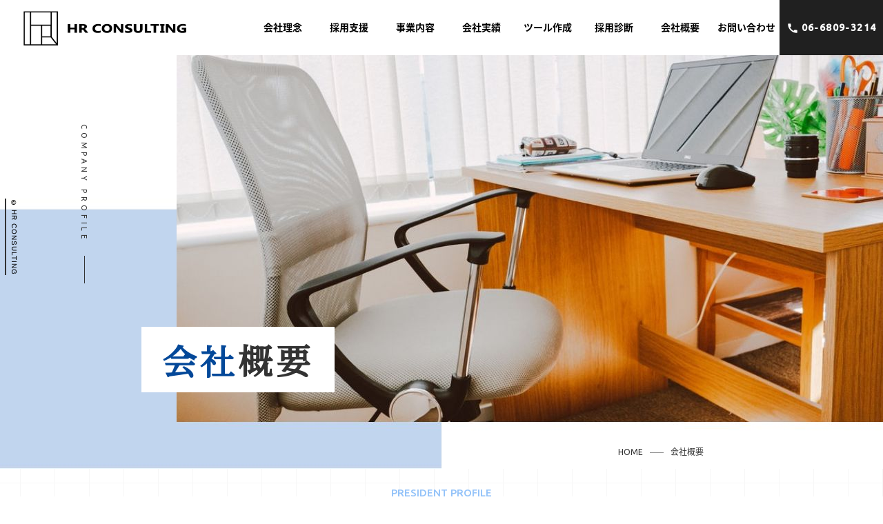

--- FILE ---
content_type: text/html
request_url: https://hrconsulting.jp/company/
body_size: 3866
content:
<!DOCTYPE html>
<html lang="ja"><!-- InstanceBegin template="/Templates/base.dwt" codeOutsideHTMLIsLocked="false" -->
<head>
<meta charset="UTF-8">
<!-- InstanceBeginEditable name="doctitle" -->
<title>会社概要｜株式会社HRコンサルティング OFFICIAL WEBSITE</title>
<!-- InstanceEndEditable -->
<meta name="description" content="新卒採用・中途採用などにおける採用支援。求人広告掲載から採用面接代行、アウトソーシング、採用サイト・ツール制作など、採用ノウハウを蓄積する採用コンサルティングを実施。HRコンサルティング">
<meta name="keywords" content="新卒,新卒採用支援サービス,新卒支援,新卒採用アウトソーシング,新卒採用コンサルティング,新卒業務委託,新卒実務代行,新卒採用活動,shinsotsu,田中克典,">
<meta name="viewport" content="width=device-width, initial-scale=1.0, maximum-scale=1.0">
<meta name="format-detection" content="telephone=no">
<meta name="theme-color" content="#FFF">
<link href="https://fonts.googleapis.com/earlyaccess/notosansjapanese.css" rel="stylesheet" >
<link href="https://fonts.googleapis.com/css?family=Ubuntu:400,500" rel="stylesheet">
<link href="https://fonts.googleapis.com/icon?family=Material+Icons" rel="stylesheet">
<link href="../css/reset.css" rel="stylesheet" type="text/css" media="all">
<link href="../css/layout.css" rel="stylesheet" type="text/css" media="all">
<!--[if lt IE 9]>
	<script src="http://html5shiv.googlecode.com/svn/trunk/html5.js"></script>
<![endif]-->
<script src="../js/jquery.min.js"></script>
<!-- InstanceBeginEditable name="head" -->
<link href="../css/under.css" rel="stylesheet" type="text/css" media="all">
<!-- InstanceEndEditable -->
<script src="../js/core.js"></script>
</head>
<body>
<header id="main-header">
  <h1><a href="../"><img src="../img/logo.png" alt="HRコンサルティング hr consulting"></a></h1>
  <a href="tel:06-6809-3214" id="contact-icon"><i class="material-icons">call</i>06-6809-3214</a>
  <nav  id="global-navi">
    <ul>
      <li><a href="../philosophy/">会社理念</a></li>
      <li><a href="../support/">採用支援</a></li>
      <li><a href="../business/">事業内容</a></li>
		<li><a href="../works/">会社実績</a></li>
      <li><a href="../tool/">ツール作成</a></li>
      <li><a href="../diagnose/">採用診断</a></li>
		<li><a href="../company/">会社概要</a></li>
      <li><a href="../contact">お問い合わせ</a></li>
    </ul>
  </nav>
  <div id="menu"><span></span></div>
  <div id="obfuscator"></div>
</header>
<!-- InstanceBeginEditable name="main" -->
<main id="company" class="under">
  <div class="page-title">
    <h1><span class="en">COMPANY PROFILE</span><span class="mincho jp"><i>会社</i>概要</span></h1>
    <ul>
      <li><a href="../" alt="HOME">HOME</a></li>
      <li>会社概要</li>
    </ul>
  </div>
  <section class="viewport-l section-spacing">
    <h2 class="standard-h2"><span>PRESIDENT PROFILE</span>プロフィール</h2>
    <div class="profile">
      <figure><span>株式会社HRコンサルティング<br>
        代表取締役<br>
        <i>田中 克典</i> KATSUNORI TANAKA</span><img src="../img/philosophy/hrc-ceo.png" alt="株式会社HRコンサルティング 代表取締役 田中 克典"></figure>
      <figcaption>
        <ul>
          <li>1964年10月4日 兵庫県生まれ</li>
          <li>1987年4月　アパレル会社入社</li>
          <li>1989年4月　株式会社リクルート中途入社</li>
          <li>株式会社関西リクルート企画、株式会社リクルートHRマーケティング関西で勤務</li>
        </ul>
        <p>リクルートにて、「リクナビ」「リクナビNEXT」を中心に営業＆営業マネージャーとして、約18年間、関西の中堅中小・ベンチャー企業を中心に採用支援及び採用戦略コンサルティングを数多く手掛ける。また営業グループマネージャーとして若手社員・新入社員の育成も務める。2006・2007年は関西のリクナビのプロジェクトマネージャーとしてリクナビライブやリクナビの商品企画も兼務。2007年6月　株式会社HRコンサルティング設立、採用コンサルタント・学生就職支援事業を立ち上げ活動開始。
          2014年8月から就活生のためにドリンク、お菓子も無料の就活CAFEの運営を梅田でオープン。他大学の学生との情報交換や出会いの場として多くの学生が集まっている。</p>
      </figcaption>
    </div>
  </section>
  <section class="company-pf section-spacing">
    <h2 class="standard-h2"><span>COMPANY PROFILE</span>会社概要</h2>
    <div>
      <dl>
        <dt>社名</dt>
        <dd>株式会社HRコンサルティング</dd>
        <dt>設立</dt>
        <dd>2007年6月1日</dd>
        <dt>所在地</dt>
        <dd>〒530-0028
          大阪市北区万歳町4番12号 浪速ビル東館606B</dd>
        <dt>電話</dt>
        <dd>06-6809-3214</dd>
        <dt>代表者</dt>
        <dd>代表取締役 田中克典</dd>
        <dt>取引銀行</dt>
        <dd>三井住友銀行 梅田支店</dd>
        <dt>従業員</dt>
        <dd>10名（契約パートナー含む）</dd>
        <dt>E-MAIL</dt>
        <dd><a href="mailto:info@hrconsulting.jp">info@hrconsulting.jp</a></dd>
        <dt>事業内容</dt>
        <dd>
          <h5>採用コンサルティング事業</h5>
          <p>・就活メディア及びオプション・合同説明会の選定<br>
          ・上位校向けイベント企画・運営・販売<br>
          ・採用PRツールの企画・制作</p>
          <ul>
			  <li>→採用サイト（PC・モバイル）、WEBマガジン、採用パンフレット、DM、ポスター</li><li>→ムービー、説明会スライド、インターネット動画</li>
          </ul>
          <h5>各社人事部代行サービス</h5>
          <ul>
            <li>→採用アウトソーシング</li>
            <li>→説明会、選考会の運営代行</li>
            <li>→就職サイトの応募者管理代行</li>
          </ul>
          <h5>就職活動支援事業</h5>
          <ul>
<!--           <li>→スイッチオンサイトの企画・運営（<a href="http://www.switch-on.in/" target="_blank">http://www.switch-on.in/</a>）</li>
-->
            <li>→就活塾（無料）及び毎週企業様をお招きしての学生を交えた業界勉強会の運営</li>
            <li>→新卒学生の視点での各社の採用ツール分析サービス</li>
            <li>→就活生ならドリンク・お菓子無料『就活CAFE』の運営（<a href="http://shukatsucafe.com" target="_blank">http://shukatsucafe.com</a>）</li>
			<li>→初めての転職をサポートする『転職CAFE』の運営</li>
          </ul>
          <h5>人材紹介事業</h5>
          <ul>
            <li>→新卒紹介事業</li>
            <li>→中途紹介事業</li>
          </ul>
          <h5>各種研修及び人事制度設計事業</h5>
        </dd>
      </dl>
    </div>
	    <a href="../contact/" class="normal-btn">お問い合わせ<i class="material-icons">keyboard_arrow_right</i></a>
  </section>
  
</main>
<!-- InstanceEndEditable -->
<footer id="main-footer">
<h2 class="footer-h2">企業と人の未来を、より高く飛躍させることを目指します。</h2>
<ul id="footer-link">
  <li><a href="../diagnose/">
    <div>
      <p><span>DIAGNOSE</span>現役の大学生が<br>
        御社の採用ツールをまるごと診断!</p>
    </div></a>
  </li>
  <li><a href="../support/">
    <div>
      <p><span>RECRUITING SUPPORT</span>数千社採用支援ノウハウを基に<br>
        最適な採用方法をご提案</p>
    </div></a>
  </li>
</ul>
  <div class="viewport-m">
    <div class="block left">
      <p>SITEMAP</p>
      <ul id="sitemap">
      <li><a href="../philosophy/">会社理念</a></li>
      <li><a href="../support/">採用支援</a></li>
      <li><a href="../business/">事業内容</a></li>
		<li><a href="../works/">会社実績</a></li>
      <li><a href="../tool/">ツール作成</a></li>
      <li><a href="../diagnose/">採用診断</a></li>
		<li><a href="../company/">会社概要</a></li>
      <li><a href="../contact">お問い合わせ</a></li>
        <li><a href="../news">新着情報</a></li>
<!--        <li><a href="../privacy">プライバシーポリシー</a></li>
-->
      </ul>
    </div>
    <div class="block right">
      <p>OTHER LINKS</p>
      <dl>
        <dt><a href="https://shukatsucafe.com/" target="_blank"><img src="../img/logo-cafe.png" alt="就活cafe"></a></dt>
        <dd>「理想の働き方」への道筋がわかる就活コミュニティー</dd>
      </dl>
<!--      <dl>
        <dt><a href="http://www.switch-on.in/" target="_blank"><img src="../img/logo-switchon.png" alt="スイッチon"></a></dt>
        <dd>大学生の皆さんの就職活動での新しい出会いをサポート</dd>
      </dl>
-->
      <a href="../contact">メールのお問い合わせはこちら<i><img src="../img/ico-right-white.png" alt="icon right"></i> </a> <a href="tel:06-6809-3214"><i class="material-icons">call</i>06-6809-3214</a> </div>
    <address>
    株式会社HRコンサルティング<br>
    大阪市北区万歳町4番12号 浪速ビル東館606B
    </address>
  </div>
  <div class="copyright"><span>© HR CONSULTING</span></div>
  <p id="copyright">Copyright © 2019 HR Consulting Co., Ltd All rights reserved.</p>
</footer>
</body>
<!-- InstanceEnd --></html>


--- FILE ---
content_type: text/css
request_url: https://hrconsulting.jp/css/reset.css
body_size: 2489
content:
/*
	HTML5 Reset :: style.css
	----------------------------------------------------------
	We have learned much from/been inspired by/taken code where offered from:
	
	Eric Meyer					:: http://ericmeyer.com
	HTML5 Doctor				:: http://html5doctor.com
	and the HTML5 Boilerplate	:: http://html5boilerplate.com
	
-------------------------------------------------------------------------------*/

/* Let's default this puppy out
-------------------------------------------------------------------------------*/

html, body, body div, span, object, iframe, h1, h2, h3, h4, h5, h6, p, blockquote, pre, abbr, address, cite, code, del, dfn, em, img, ins, kbd, q, samp, small, strong, sub, sup, var, b, i, dl, dt, dd, ol, ul, li, fieldset, form, label, legend, table, caption, tbody, tfoot, thead, tr, th, td, article, aside, figure, footer, header, hgroup, menu, nav, section, time, mark, audio, video {
	margin: 0;
	padding: 0;
	border: 0;
	outline: 0;
	font-size: 100%;
	vertical-align: baseline;
	background: transparent;
	-webkit-text-size-adjust: none;
}
article, aside, figure, footer, header, hgroup, nav, section {
	display: block;
}
/* Responsive images and other embedded objects
   Note: keeping IMG here will cause problems if you're using foreground images as sprites.
   If this default setting for images is causing issues, you might want to replace it with a .responsive class instead. */
img, object, embed {
	max-width: 100%;
}
/* force a vertical scrollbar to prevent a jumpy page */
html {
	overflow-y: scroll;
}
/* we use a lot of ULs that aren't bulleted. 
	don't forget to restore the bullets within content. */
ul {
	list-style: none;
}
blockquote, q {
	quotes: none;
}
blockquote:before, blockquote:after, q:before, q:after {
	content: '';
	content: none;
}
a {
	margin: 0;
	padding: 0;
	font-size: 100%;
	vertical-align: baseline;
	background: transparent;
	text-decoration: none;
}
del {
	text-decoration: line-through;
}
abbr[title], dfn[title] {
	border-bottom: 1px dotted #000;
	cursor: help;
}
/* tables still need cellspacing="0" in the markup */
table {
	border-collapse: collapse;
	border-spacing: 0;
}
th {
	font-weight: bold;
	vertical-align: bottom;
}
td {
	font-weight: normal;
	vertical-align: top;
}
hr {
	display: block;
	height: 1px;
	border: 0;
	border-top: 1px solid #ccc;
	margin: 1em 0;
	padding: 0;
}
input, select {
	vertical-align: middle;
}
pre {
	white-space: pre; /* CSS2 */
	white-space: pre-wrap; /* CSS 2.1 */
	white-space: pre-line; /* CSS 3 (and 2.1 as well, actually) */
	word-wrap: break-word; /* IE */
}
input[type="radio"] {
	vertical-align: middle;
}
input[type="checkbox"] {
	vertical-align: bottom;
*vertical-align: baseline;
}
.ie6 input {
	vertical-align: text-bottom;
}
select, input, textarea {
	font: 99% sans-serif;
}
table {
	font-size: inherit;
	font: 100%;
}
/* Accessible focus treatment
	people.opera.com/patrickl/experiments/keyboard/test */
a:hover, a:active {
	outline: none;
}
small {
	font-size: 85%;
}
strong, th {
	font-weight: bold;
}
td, td img {
	vertical-align: top;
}
/* Make sure sup and sub don't screw with your line-heights
	gist.github.com/413930 */
sub, sup {
	font-size: 75%;
	line-height: 0;
	position: relative;
}
sup {
	top: -0.5em;
}
sub {
	bottom: -0.25em;
}
/* standardize any monospaced elements */
pre, code, kbd, samp {
	font-family: monospace, sans-serif;
}
/* hand cursor on clickable elements */
.clickable, label, input[type=button], input[type=submit], button {
	cursor: pointer;
}
/* Webkit browsers add a 2px margin outside the chrome of form elements */
button, input, select, textarea {
	margin: 0;
}
/* make buttons play nice in IE */
button {
	width: auto;
	overflow: visible;
}
button:focus{
	outline: none;
}
/* scale images in IE7 more attractively */
.ie7 img {
	-ms-interpolation-mode: bicubic;
}
/* prevent BG image flicker upon hover */
.ie6 html {
filter: expression(document.execCommand("BackgroundImageCache", false, true));
}
/* let's clear some floats */
.clearfix:before, .clearfix:after {
	content: "\0020";
	display: block;
	height: 0;
	overflow: hidden;
}
.clearfix:after {
	clear: both;
}
.clearfix {
	zoom: 1;
}
/* Ok, this is where the fun starts.
-------------------------------------------------------------------------------*/

/* new Linux- and Windows-friendly sans-serif font stack: http://mky.be/fontstack */
body {
	font: 13px Helmet, Freesans, sans-serif;
}
/* using local fonts? make sure to read up on Paul Irish's 
	Bulletproof @font-face syntax: http://mky.be/font-face/bulletproof/ */

/* we like off-black for text */
body, select, input, textarea {
	color: #333;
}
a {
	color: #03f;
}
a:hover {
	color: #69f;
}

/* Custom text-selection colors (remove any text shadows: twitter.com/miketaylr/status/12228805301) */
::-moz-selection {
background: #F4ECB5;
color: #fff;
text-shadow: none;
}
::selection {
	background: #F4ECB5;
	color: #fff;
	text-shadow: none;
}
/*	j.mp/webkit-tap-highlight-color */
a:link {
	-webkit-tap-highlight-color: #fcd700;
}
ins {
	background-color: #fcd700;
	color: #000;
	text-decoration: none;
}
mark {
	background-color: #fcd700;
	color: #000;
	font-style: italic;
	font-weight: bold;
}





/* Print styles!
-------------------------------------------------------------------------------*/
@media print {
}


/* Media queries!
-------------------------------------------------------------------------------*/

/* Consider this: www.cloudfour.com/css-media-query-for-mobile-is-fools-gold/ */
@media screen and (max-device-width: 480px) {
}
 @media all and (orientation: portrait) {
}
 @media all and (orientation: landscape) {
}
input, select {
	vertical-align: middle;
}
li {
	list-style: none;
}
img {
	vertical-align: middle;
}
article:after, aside:after, div:after, form:after, header:after, nav:after, section:after, ul:after, li:after {
	clear: both;
	content: ".";
	display: block;
	height: 0;
	visibility: hidden;
	font-size: 0;
}
/* IE6 */
* html article, * html aside, * html div, * html form, * html header, * html nav, * html section {
	height: 1%;
}
/* IE7 */
*+html article, *+html aside, *+html div, *+html form, *+html header, *+html nav, *+html section {
	min-height: 1% !important;
}


--- FILE ---
content_type: text/css
request_url: https://hrconsulting.jp/css/layout.css
body_size: 2690
content:
@charset "utf-8";
@import url('https://fonts.googleapis.com/css?family=Noto+Serif+JP');
body {
    font-family: 'Ubuntu', YakuHanJP, "Noto Sans Japanese", "Hiragino Sans", Meiryo, sans-serif;
    font-size: 16px;
    line-height: 1.8;
    background: #FFF;
}
.mincho {
    font-family: 'Noto Serif JP', serif;
}
main {
    display: block;
}
main, section {
    position: relative;
}
h1, h2, h3, h4, h5, h6 {
    line-height: 1.3;
}
a {
    color: inherit;
}
a:hover {
    color: inherit;
}
a:visited {
    color: inherit;
}
a:active {
    color: inherit;
}
img {
    height: auto;
}
i {
    vertical-align: middle;
    line-height: 1;
}
.left {
    float: left;
}
.right {
    float: right;
}
.center {
    text-align: center;
}
.caution {
    color: #D50000;
}
/*----- STANDARD -----*/
[class*="viewport"] {
    width: 100%;
    max-width: 1366px;
    padding: 0 2%;
    margin: 0 auto;
    box-sizing: border-box;
    position: relative;
}
.viewport-l {
    max-width: 1366px;
}
.viewport-m {
    max-width: 1024px;
}
.viewport-s {
    max-width: 768px;
}
.standard-h2 {
    font-size: 50px;
    font-weight: normal;
}
.standard-h2 span {
    font-size: 24px;
    font-weight: 500;
    display: block;
    color: #034899;
}
.standard-btn {
    font-weight: bold;
    width: 150px;
    height: 50px;
    line-height: 50px;
    border-bottom: 2px solid #000;
    display: inline-block;
    padding: 0 8px;
    background: rgba(255, 255, 255, .7);
}
.standard-btn i {
    float: right;
    line-height: inherit;
}
.section-spacing {
    padding-top: 100px;
    padding-bottom: 100px;
}
.grid {
    background: url(../img/bg-gird.png) repeat right top;
    background-size: 50px 50px;
}
/*------HEADER------*/
#main-header {
    width: 100%;
    height: 80px;
    line-height: 80px;
    background: #FFF;
    box-sizing: border-box;
    position: absolute;
    left: 0;
    top: 0;
    z-index: 10;
}
#main-header h1 {
    float: left;
    margin-left: 2%;
    line-height: inherit;
    max-width: 250px;
}
#main-header #contact-icon {
    background: #202020;
    float: right;
    color: #FFF;
    width: 150px;
    text-align: center;
    font-size: 14px;
    font-weight: bold;
    letter-spacing: .1em;
}
#main-header #contact-icon i {
    font-size: 18px;
    margin-right: 4px;
}
#menu {
    height: 50px;
    float: right;
    cursor: pointer;
    position: relative;
    z-index: 10;
    display: none;
}
#menu span {
    height: 2px;
    width: 26px;
    background: #333;
    display: block;
    margin: 0 auto;
    position: relative;
    top: 50%;
    -webkit-transform: translateY(-50%);
    transform: translateY(-50%);
    -webkit-transition: all .5s;
    transition: all .5s;
}
#menu span:before, #menu span:after {
    content: '';
    height: 2px;
    width: 26px;
    background: #333;
    display: block;
    position: absolute;
    -webkit-transition: all .5s;
    transition: all .5s;
}
#menu span:before {
    top: -8px;
}
#menu span:after {
    top: 8px;
}
#menu.active span {
    background: transparent;
}
#menu.active span:before {
    -webkit-transform: rotate(45deg);
    transform: rotate(45deg);
    top: 0;
}
#menu.active span:after {
    -webkit-transform: rotate(-45deg);
    transform: rotate(-45deg);
    top: 0;
}
#obfuscator {
    background-color: rgba(255,255,255,.7);
    position: fixed;
    top: 0;
    left: 0;
    height: 100%;
    width: 100%;
    z-index: 9;
    visibility: hidden;
    -webkit-transition-property: background-color;
    transition-property: background-color;
    -webkit-transition-duration: .2s;
    transition-duration: .2s;
    -webkit-transition-timing-function: cubic-bezier(.4, 0, .2, 1);
    transition-timing-function: cubic-bezier(.4, 0, .2, 1);
    cursor: pointer;
}
#global-navi.is-visible~#obfuscator {
    visibility: visible;
}
#global-navi {
    float: right;
    font-size: 14px;
    font-weight: bold;
    color: #000;
    text-align: center;
}
#global-navi ul {
    display: flex;
    width: calc(100vw - 40vw);
}
#global-navi li {
    width: 12.5%;
}
#global-navi li+li {
}
#global-navi a {
    display: block;
}
/*----- FOOTER -----*/

#main-footer {
    background: #202020;
    color: rgba(255, 255, 255, .3);
    position: relative;
    font-size: 12px;
}
#main-footer>div {
    padding: 0;
}
#main-footer .block p {
    color: #FFF;
    font-weight: 500;
    margin-bottom: 4px;
    font-size: 14px;
}
#main-footer #sitemap {
    column-count: 3;
    margin-left: 1em;
}
#main-footer #sitemap li {
    -webkit-transition: all .3s;
    transition: all .3s;
}
#main-footer #sitemap li:hover {
    color: #FFF;
}
#main-footer #sitemap li a {
    display: block;
}
#main-footer #sitemap li a:before {
    content: '';
    display: inline-block;
    width: 6px;
    height: 1px;
    background: #FFF;
    margin-right: 8px;
    vertical-align: middle;
    opacity: .3;
}
#main-footer #sitemap li+li {
    margin-top: 8px;
}
#main-footer dl {
    display: flex;
    margin-bottom: 24px;
}
#main-footer dt {
    width: 118px;
}
#main-footer dd {
    padding-left: 20px;
    margin-left: 20px;
    border-left: 1px solid rgba(255, 255, 255, .3);
    width: 200px;
}
#main-footer dl+a {
    display: block;
    height: 50px;
    line-height: 50px;
    border: 1px solid rgba(255, 255, 255, .3);
    padding: 0 8px;
    box-sizing: border-box;
    margin: 8px auto;
    font-size: 14px;
    color: #FFF;
    letter-spacing: .1em;
    text-align: center;
    max-width: 300px;
}
#main-footer dl+a i {
    float: right;
    line-height: inherit;
    width: 14px;
}
#main-footer a+a {
    text-align: center;
    display: block;
    color: #FFF;
    font-size: 32px;
    line-height: 1;
}
#main-footer a+a i {
    font-size: 32px;
    margin-right: 8px;
}
#main-footer address {
    position: absolute;
    left: 2%;
    bottom: 0;
}
.copyright {
	font-family: "Roboto Condensed", sans-serif;
	font-size: 10px;
	-webkit-writing-mode: vertical-rl;
	-ms-writing-mode: tb-rl;
	writing-mode: vertical-rl;
	position: fixed;
	left: 1%;
	top: 40%;
	z-index: 100;
	letter-spacing: 1px;
	color: #000;
}
.copyright span::before {
	content: "";
	position: absolute;
	left: -8px;
	width: 2px;
	height: 100%;
	background: #333;
}
.copyright span {
	position: relative;
}
#copyright {
    text-align: center;
    margin: 32px auto 0;
    padding-top: 22px;
    border-top: 1px solid;
    max-width: 1024px;
}
#footer-link {
    display: flex;
    width: 100%;
    background: #FFF;
    margin-bottom: 30px;
    color: #222;
}
#footer-link li {
    position: relative;
    width: 50%;
}
#footer-link li a {
    width: 100%;
    display: block;
    transition: all .5s;
    border-bottom: 50px solid #C1D6EE;
    box-sizing: border-box;
    padding: 25% 3% 0;
    background-size: cover !important;
}
#footer-link li a:hover{
    border-bottom: 50px solid #034899;
    
}
#footer-link li:first-child a {
    background: url(../img/footer-link1.png) no-repeat center center;
}
#footer-link li:nth-child(2) a {
    background: url(../img/footer-link2.png) no-repeat center bottom;
    background-size: 100%;
}
#footer-link li div {
    background: rgba(255,255,255,.8) url(../img/ico-next.png) 96% center no-repeat;
    display: flex;
    flex-direction: row-reverse;
    padding: 20px 60px 20px 2%;
    transition: 1s;
    background-size: 26px auto;
    max-width: 500px;
    min-width: 260px;
    width: 100%;
    margin: 0 auto;
    box-sizing: border-box;
}
#footer-link li div p {
    text-align: right;
    font-weight: bold;
    font-size: 18px;
    line-height: 1.5;
}
#footer-link li div p span {
    color: #1764BF;
    font-weight: bold;
    letter-spacing: 2px;
    display: block;
    padding-bottom: 10px;
}
.footer-h2 {
    font-family: 'Noto Serif JP', serif;
    font-size: 35px;
    font-weight: normal;
    letter-spacing: .1em;
    text-align: center;
    padding: 50px;
    line-height: 1.5;
    background: #FFF;
    color: #222;
}

@media only screen and (max-width: 1420px) {
#footer-link li:nth-child(2) a {
    background: url(../img/footer-link2.png) no-repeat center bottom;
    background-size: cover;
}
}

@media only screen and (max-width: 1366px) {
body {
    font-size: 12px;
    line-height: 1.5;
}
.section-spacing {
    padding-top: 50px;
    padding-bottom: 50px;
}
}

@media only screen and (max-width: 1200px) {
#main-header {
    height: 60px;
    line-height: 60px;
}
#main-header h1 {
    max-width: 200px;
}
#menu {
    display: block;
    margin-right: 2%;
    height: 60px;
}
#global-navi {
    min-width: initial;
    width: 240px;
    height: 100%;
    max-height: 100%;
    position: fixed;
    top: 0;
    left: 0;
    box-shadow: 0 2px 2px 0 rgba(0,0,0,.14), 0 3px 1px -2px rgba(0,0,0,.2), 0 1px 5px 0 rgba(0,0,0,.12);
    box-sizing: border-box;
    background: #FFF;
    -webkit-transform: translateX(-250px);
    transform: translateX(-250px);
    -webkit-transition-duration: .2s;
    transition-duration: .2s;
    -webkit-transition-timing-function: cubic-bezier(.4, 0, .2, 1);
    transition-timing-function: cubic-bezier(.4, 0, .2, 1);
    -webkit-transition-property: -webkit-transform;
    transition-property: transform;
    overflow: hidden;
    overflow-y: auto;
    z-index: 10;
}
#global-navi.is-visible {
    -webkit-transform: translateX(0);
    transform: translateX(0);
}
#main-header #contact-icon {
    display: none;
}
#global-navi li {
    width: 100%;
    box-sizing: border-box;
    line-height: 60px;
}
#global-navi li a {
    padding: 0 2%;
}
#global-navi li:nth-child(even) {
    background: #fafafa;
}
#global-navi ul {
    display: block;
    width: auto;
}
}

@media only screen and (max-width: 1024px) {
    .copyright{
        display: none;
    }
.section-spacing {
    padding-top: 32px;
    padding-bottom: 32px;
}
#footer-link {
    flex-wrap: wrap;
}
#footer-link li {
    width: 100%;
    padding: 0 8px 8px;
}
#footer-link li div {
}
#footer-link li a {
    padding: 10% 2%;
    border-bottom: none;
}
#footer-link li div p {
    font-size: 16px;
}
.footer-h2 {
    font-size: 20px;
    padding: 8% 2%;
}
#main-footer #sitemap {
    display: flex;
    flex-wrap: wrap;
    width: 80%;
    margin: 0 auto 20px;
    align-items: baseline;
}
#main-footer #sitemap li {
    width: 50%;
}
#main-footer .left, #main-footer .right {
    float: none;
}
#main-footer dl {
    width: 90%;
    margin: 20px auto;
}
#main-footer .block p {
    margin: 10px;
    text-align: center;
    font-size: 18px;
}
#main-footer address {
    position: inherit;
    margin: 20px auto;
    text-align: center;
    left: 0;
}
}


--- FILE ---
content_type: text/css
request_url: https://hrconsulting.jp/css/under.css
body_size: 3971
content:
@charset "utf-8";
p {
    color: #505050;
}
body {
    background: url(../img/bg-gird.png) repeat right top;
    background-size: 50px 50px;
}
.page-title {
    height: 680px;
    position: relative;
    background: url(../img/tool/tool-title.jpg) no-repeat center center;
}
#philo .page-title {
    background: url(../img/philosophy/philo-title.jpg) no-repeat center center;
    background-size: cover;
}
#business .page-title {
    background: url(../img/business/business-title.jpg) no-repeat center center;
    background-size: cover;
}
#support .page-title {
    background: url(../img/support/support-title.jpg) no-repeat center center;
    background-size: cover;
}
#tool .page-title {
    background: url(../img/tool/tool-title.jpg) no-repeat center center;
    background-size: cover;
}
#company .page-title {
    background: url(../img/company/company-title.jpg) no-repeat center center;
    background-size: cover;
}
#diagnose .page-title {
    background: url(../img/diagnose/diagnose-title.jpg) no-repeat center center;
    background-size: cover;
}
.works .page-title {
    background: url(../img/works/works-title.png) no-repeat center center !important;
}
.page-title h1 {
    position: absolute;
    top: 180px;
    left: 16%;
}
.page-title h1 span.jp {
    background: #fff;
    font-size: 50px;
    font-weight: bold;
    display: flex;
    align-items: center;
    padding: 15px 30px;
    letter-spacing: 5px;
}
.page-title h1 span.jp i {
    color: #034899;
    font-style: normal;
}
.page-title h1 span.en {
    text-transform: uppercase;
    font-size: 11px;
    -webkit-writing-mode: vertical-rl;
    -ms-writing-mode: tb-rl;
    writing-mode: vertical-rl;
    display: inline-block;
    margin-bottom: 120px;
    margin-left: 55px;
    position: relative;
    letter-spacing: 0.3rem;
    font-weight: normal;
}
.page-title h1 span.en::before {
    content: "";
    position: absolute;
    left: 50%;
    bottom: -60px;
    width: 1px;
    height: 40px;
    background: #333;
}
.page-title ul {
    position: absolute;
    bottom: 15px;
    display: flex;
    left: 70%;
}
.page-title ul li {
    display: flex;
    align-items: center;
}
.page-title ul li+li:before {
    content: '';
    width: 20px;
    height: 1px;
    display: block;
    background: #929292;
    margin: 0 10px;
}
.page-intro {
    text-align: center;
}
.page-intro h3 {
    font-size: 35px;
    font-weight: normal;
    letter-spacing: 10px;
}
.page-intro p {
    padding: 30px 0;
    line-height: 35px;
    letter-spacing: -.2px;
}
.under .standard-h2 {
    background-image: url(../img/h2-l.png), url(../img/h2-r.png);
    background-repeat: no-repeat, no-repeat;
    background-position: left top, right bottom;
    position: relative;
    text-align: center;
    display: block;
    padding: 5px 50px;
    font-size: 30px;
    font-weight: bold;
    margin: 0 auto 50px;
    width: 50%;
    max-width: 300px;
    box-sizing: border-box;
}
.under .standard-h2 span {
    position: absolute;
    font-size: 15px;
    color: #92C2F9;
    top: -25px;
    left: 0;
    right: 0;
}
.greeting {
    display: flex;
}
.greeting figure {
    position: relative;
    width: 45%;
    margin: 0 5% 0 6px;
}
.greeting figure span {
    position: absolute;
    padding: 15px;
    background: rgba(255,255,255,.8);
    bottom: 0;
    font-size: 13px;
    line-height: 25px;
}
.greeting figure span i {
    font-style: normal;
    font-weight: bold;
    font-size: 16px;
    padding-right: 5px;
}
.greeting figcaption {
    width: 50%;
    box-sizing: border-box;
    padding: 15px 10px;
}
.greeting figcaption h3 {
    padding-bottom: 20px;
    letter-spacing: 2px;
}
.greeting figcaption h3 span {
    border-bottom: 1px solid #000;
    margin-bottom: 15px;
    display: inline-block;
    font-size: 18px;
}
.pl-mission ul {
    display: flex;
    flex-wrap: wrap-reverse;
}
.pl-mission ul li {
    width: 50%;
    box-sizing: border-box;
}
.pl-mission ul li img {
    visibility: hidden;
}
.pl-mission ul li {
    position: relative;
}
.pl-mission ul li:first-child:after {
    content: '';
    width: 60px;
    height: 2px;
    background: #939393;
    position: absolute;
    display: block;
    visibility: visible;
}
.pl-mission-1 li:first-child:after, .pl-mission-3 li:first-child:after {
    top: 95px;
    right: -25px;
}
.pl-mission-2 li:first-child:after {
    top: 95px;
    left: -25px;
}
.pl-mission ul li:nth-child(2) {
    padding: 2% 5% 0;
}
.pl-mission ul li h3 {
    display: flex;
    font-size: 25px;
    align-items: center;
}
.pl-mission ul li h3 span {
    color: #C1D6EE;
    font-family: 'Noto Serif JP', serif;
    font-size: 120px;
    position: relative;
    top: -5px;
    font-weight: normal;
    padding-right: 30px;
}
.pl-mission ul li p {
    padding-top: 10px;
}
.pl-mission-1 li:first-child {
    background: url(../img/philosophy/m1.png) no-repeat;
    background-size: cover;
}
.pl-mission-2 li:first-child {
    background: url(../img/philosophy/m2.png) no-repeat;
    background-size: cover;
}
.pl-mission-2 {
    flex-direction: row-reverse;
}
.pl-mission-3 li:first-child {
    background: url(../img/philosophy/m3.png) no-repeat;
    background-size: cover;
}
#support .standard-h2, #tool .standard-h2 {
    max-width: 350px;
}
#business .standard-h2, #diagnose .standard-h2 {
    max-width: 500px;
}
.process {
    max-width: 1076px;
    margin: 0 auto 100px;
}
.works .process {
    margin-bottom: 0;
}
.process li {
    display: flex;
}
.process li+li {
    padding-top: 50px;
}
.process li .num {
    width: 12%;
    text-align: center;
}
.process li .num span {
    font-family: 'Noto Serif JP', serif;
    font-size: 80px;
    margin-bottom: 10px;
    display: inline-block;
    line-height: 80px;
}
.process li .num span:after {
    content: '';
    width: 80px;
    height: 1px;
    display: block;
    background: #333;
    margin: 10px auto 0;
}
.process li .num h3 {
    letter-spacing: 2px;
}
.process li .num h3:after {
    content: '';
    width: 6px;
    height: 105px;
    display: block;
    background: #C1D6EE;
    margin: 10px auto 0;
}
.process li .text h4 {
    font-size: 20px;
    padding-bottom: 20px;
}
.process li .text {
    width: 40%;
    padding: 30px 50px 0;
}
.process li figure {
    width: 40%;
    max-width: 440px;
}
#business .consulting {
    background: url(../img/business/bg1.png) no-repeat center center fixed;
    margin-bottom: 100px;
}
#business .consulting div {
    display: flex;
    background: #fff;
    padding: 30px;
    width: 60%;
    margin: 0 auto;
    box-shadow: 0 0 6px #cecece;
    position: relative;
    top: 50px;
    flex-wrap: wrap
}
#business .consulting div ul {
    padding: 20px;
    width: 60%;
    box-sizing: border-box;
}
#business .consulting div figure {
    width: 40%;
}
#business .consulting div .normal-btn {
    margin-top: 20px
}
#business .consulting div ul li p {
    font-size: 15px;
    padding: 10px 20px 0 50px;
}
#business .consulting div ul li+li {
    padding-top: 15px;
}
#business .consulting div ul li h4 {
    background: url(../img/business/target.png) left center no-repeat;
    padding-left: 50px;
    border-bottom: 1px solid #eee;
    padding: 10px 0 10px 50px;
}
.normal-btn {
    background: #034899;
    color: #fff !important;
    padding: 10px 2%;
    display: block;
    width: 180px;
    box-sizing: border-box;
    text-align: center;
    margin: 0 auto;
}
.normal-btn i {
    position: relative;
    left: 10px;
    transition: .5s;
}
.normal-btn:hover i {
    left: 20px;
}
.r-support ul {
    display: flex;
    flex-wrap: wrap;
    width: 100% !important;
    padding: 1% 0 0 !important;
}
.r-support ul li {
    width: 45%;
    margin: 0 2.5% 2.5%;
    border-bottom: 1px solid #eee;
    padding-bottom: 2.5%;
}
#business .r-support ul li+li {
    padding-top: 0 !important;
}
#business .r-support ul li h4 {
    border-bottom: none !important;
}
#business .r-support ul li a {
    margin-left: 40px;
}
#tool section {
    background: #CFE0F3;
}
#tool .tool-list {
    display: flex;
    flex-wrap: wrap;
    padding: 4% 2%;
    width: 80%;
    margin: 0 auto;
}
#tool .tool-list li {
    position: relative;
    width: 46%;
    display: flex;
    background: #fff;
    margin: 3% 2%;
    box-sizing: border-box;
    color: #034899;
    padding: 2%;
    align-items: center;
}
#tool .tool-list li span {
    position: absolute;
    font-family: 'Noto Serif JP', serif;
    top: -60px;
    font-size: 60px;
    left: 50%;
}
#tool .tool-list li figure {
    text-align: center;
    width: 30%;
    font-weight: bold;
}
#tool .tool-list li figure img {
    height: 80px;
    display: block;
    margin: 0 auto 20px;
}
#tool .tool-list li figcaption {
    width: 70%;
}
#tool .tool-list li figcaption h3 {
    font-size: 18px;
    padding: 20px 0;
}
#diagnose .diagnose-detail {
    position: relative;
    padding-top: 6%;
}
#diagnose .diagnose-detail:before {
    content: '';
    display: block;
    background-image: url(../img/business/bg1.png);
    background-attachment: fixed;
    background-position: center center;
    background-size: cover;
    background-repeat: no-repeat;
    height: 60vmin;
    min-height: 200px;
    width: 100%;
    position: absolute;
    left: 0;
    top: 0;
    z-index: -1;
}
#diagnose .diagnose-detail dl {
    background: #fff;
    display: flex;
    flex-wrap: wrap;
    align-items: flex-start;
    padding: 2% 4%;
    box-shadow: 0 0 6px #dfdfdf;
    position: relative;
    margin-bottom: 30px;
}
#diagnose .diagnose-detail dt {
    background: url(../img/business/target.png) no-repeat left center;
    padding: 5px 0 5px 40px;
    width: 20%;
    box-sizing: border-box;
    font-weight: bold;
}
#diagnose .diagnose-detail dd {
    width: 80%;
    padding-bottom: 30px;
    color: #7b7b7b;
    border-bottom: 1px solid #efefef;
    margin-bottom: 30px;
}
#diagnose .normal-btn {
    width: 200px;
    position: relative;
}
.profile {
    display: flex;
    align-items: center;
}
.profile figure {
    position: relative;
    width: 45%;
    margin: 0 5% 0 6px;
}
.profile figcaption {
    width: 55%;
}
.profile figure span {
    position: absolute;
    padding: 15px;
    background: rgba(255,255,255,.8);
    bottom: 0;
    font-size: 13px;
    line-height: 25px;
}
.profile figure span i {
    font-style: normal;
    font-weight: bold;
    font-size: 16px;
    padding-right: 5px;
}
.profile ul {
    border-bottom: 1px solid #C1D6EE;
    font-size: 13px;
    margin-bottom: 20px;
    padding-bottom: 18px;
}
.profile figcaption p {
    font-size: 14px;
}
.profile ul li {
    padding-bottom: 2px;
}
.company-pf div {
    position: relative;
    padding-top: 6%;
}
.company-pf div:before {
    content: '';
    display: block;
    background-image: url(../img/business/bg1.png);
    background-attachment: fixed;
    background-position: center center;
    background-size: cover;
    background-repeat: no-repeat;
    height: 60vmin;
    min-height: 200px;
    width: 100%;
    position: absolute;
    left: 0;
    top: 0;
    z-index: -1;
}
.company-pf div dl {
    background: rgba(255, 255, 255, .95);
    box-shadow: 0 0 6px #dfdfdf;
    display: flex;
    flex-wrap: wrap;
    padding: 50px 3%;
    width: 50%;
    margin: 0 auto;
    max-width: 1024px;
    position: relative;
    align-items: baseline;
    box-sizing: border-box;
    margin-bottom: 30px;
}
.company-pf div dt {
    width: 20%;
    font-weight: bold;
    color: #034899;
}
.company-pf div dd {
    width: 80%;
    padding-bottom: 30px;
    font-size: 14px;
}
.company-pf div dd ul {
    padding-left: 1em;
    padding-bottom: 25px;
}
.company-pf div dd ul li {
    font-size: 13px;
    display: inline;
}
.company-pf div dd h5 {
    font-size: 13px;
    padding: 0px 0 8px;
    color: #000;
    font-weight: 500;
}
#company .normal-btn {
    width: 200px;
}
#contact table {
    text-align: left;
    margin: 10px auto;
    width: 100%;
}
#contact th, #contact td {
    padding: 10px;
    vertical-align: top;
    box-sizing: border-box;
}
#contact th {
    width: 30%;
}
#contact td {
    width: 70%;
}
#contact input[type="text"], #contact textarea {
    height: 40px;
    border: 1px solid rgba(0, 0, 0, 0.34);
    box-sizing: border-box;
    padding: 4px 8px;
    border-radius: 4px;
}
#contact input[value="〒から住所を自動入力"] {
}
#contact table tr:last-child {
    text-align: center;
}
#contact table input[type="submit"] {
    border: none;
    padding: 10px;
}
#contact table input[type="text"], #contact table textarea {
    width: 100% !important;
}
#contact td input.short {
    width: 50% !important;
}
#cat-navi:before {
    content: '';
    width: 100%;
    height: 1px;
    background: #000;
}
#cat-navi ul {
    display: flex;
    align-content: space-evenly;
}
#cat-navi ul:after {
    display: none;
}
#cat-navi li {
    flex: 1;
    background: #DDD;
    text-align: center;
    margin: 0 1%;
    line-height: 3.5em;
    position: relative;
    transition: all .3s;
}
#cat-navi li:before {
    content: '';
    width: 0;
    height: 0;
    border-left: 8px solid transparent;
    border-right: 8px solid transparent;
    border-top: 8px solid #ddd;
    position: absolute;
    left: calc(50% - 4px);
    bottom: 0;
    transition: all .3s;
}
#cat-navi li.active, #cat-navi li:hover {
    background: #034899;
    color: #FFF;
}
#cat-navi li.active:before, #cat-navi li:hover:before {
    border-top: 8px solid #034899;
    bottom: -8px;
}
#cat-navi a {
    display: block;
}
#post-list article, #single-post article header {
    margin: 30px 0;
    border-left: 3px solid rgba(0, 0, 0, .12);
    padding: 8px;
    box-sizing: border-box;
}
#single-post article header{
    margin: 0 0 16px;
}
#post-list article .meta, #single-post article header .meta {
    display: flex;
    line-height: 1;
    align-items: center;
    font-size: .8em;
}
#post-list article .meta p, #single-post article header .meta p {
    background: rgba(0, 0, 0, .12);
    line-height: 1;
    width: 80px;
    text-align: center;
    padding: 4px 0;
    border-radius: 100px;
    margin-right: 8px;
    color: #222;
}
#post-list article .meta time, #single-post article header .meta time {
    font-style: italic;
    opacity: .7;
}
#single-post article header h1{
    margin-top: 8px;
    font-size: 1.5em;
}
#post-list article a {
    display: block;
    margin-top: 8px;
    transition: all .3s;
}
#post-list article h1:hover a {
    color: #034899
}
#post-list .wp-pagenavi {
    text-align: center;
    display: flex;
    justify-content: center;
    line-height: 30px;
    margin-top: 70px;
}
#post-list .wp-pagenavi .pages {
    border: none;
    font-size: .9em;
}
#post-list .wp-pagenavi a, #post-list .wp-pagenavi span{
    min-width: 38px;
    box-sizing: border-box;
    transition: all .3s;
}
#post-list .wp-pagenavi a:hover, #post-list .wp-pagenavi span.current {
    background: #034899;
    border: 1px solid #034899;
    color: #FFF;
    font-weight: normal;
}

@media only screen and (max-width: 1420px) {
.page-title h1 span.en {
    margin-left: -90px;
}
}

@media only screen and (max-width: 1024px) {
.page-title {
    height: 280px;
    position: relative;
    background: url(../img/tool/tool-title-sp.jpg) no-repeat center center !important;
    background-size: cover !important;
    margin-bottom: 3%;
}
#philo .page-title {
    background: url(../img/philosophy/philo-title-sp.jpg) no-repeat center center!important;
    background-size: cover !important
}
#business .page-title {
    background: url(../img/business/business-title-sp.jpg) no-repeat center center!important;
    background-size: cover !important
}
#support .page-title {
    background: url(../img/support/support-title-sp.jpg) no-repeat center center!important;
    background-size: cover !important
}
#company .page-title {
    background: url(../img/company/company-title-sp.jpg) no-repeat center center!important;
    background-size: cover !important
}
#diagnose .page-title {
    background: url(../img/diagnose/diagnose-title-sp.jpg) no-repeat center center!important;
    background-size: cover !important
}
.works .page-title {
    background: url(../img/works/works-title-sp.png) no-repeat center center !important;
    background-size: cover !important
}
#tool .page-title {
    position: relative;
    background: url(../img/tool/tool-title-sp.jpg) no-repeat center center !important;
    background-size: cover !important;
}
.page-title h1 span.en {
    display: none;
}
.page-title h1 {
    position: absolute;
    top: 205px;
    left: 10%;
}
.page-title h1 span.jp {
    display: inline-flex;
    font-size: 30px;
    padding: 10px 20px;
}
.page-title ul {
    display: none;
}
.page-intro h3 {
    font-size: 18px;
    letter-spacing: 5px;
}
.page-intro p {
    line-height: 20px;
}
.under .standard-h2 {
    width: 95%;
    margin: 0 auto;
}
#tool .tool-list {
    width: 96%;
}
#tool .tool-list li {
    width: 100%;
    margin: 20px 0;
}
#tool .tool-list li span {
    top: -40px;
    font-size: 50px;
    left: 45%;
}
#tool .tool-list li figcaption {
    margin-left: 20px;
    width: 75%;
}
#tool .tool-list li figure img {
    height: 50px;
}
#tool .tool-list li figure {
    width: 25%;
}
#tool .tool-list li figcaption h3 {
    padding: 25px 0 10px;
}
.greeting {
    flex-wrap: wrap;
}
.greeting figure {
    width: 100%;
    margin: 30px auto 0;
}
.greeting figcaption {
    width: 100%;
    margin-bottom: 40px;
}
.greeting figcaption h3 {
    padding-bottom: 0;
}
.pl-mission ul li {
    width: 100%;
}
.pl-mission ul li h3 span {
    font-size: 80px;
}
.pl-mission ul li h3 {
    font-size: 20px;
}
.pl-mission ul li p {
    padding: 0 0 20px;
}
.process li {
    flex-wrap: wrap;
}
.process li figure {
    width: 100%;
    margin: 0 auto;
}
.process li .num {
    width: 25%;
}
.process li .text {
    width: 73%;
    padding: 25px 0 0 5%;
    box-sizing: border-box;
}
.process li .num span {
    font-size: 60px;
}
.process li .num h3 {
    font-size: 15px;
}
.under .standard-h2 {
    font-size: 22px;
    margin-bottom: 20px;
}
#business .consulting div ul {
    width: 100%;
    padding: 0 0 20px 0;
}
#business .consulting div figure {
    width: 100%;
    text-align: center;
}
#business .consulting div ul li p {
    font-size: 13px;
    padding: 10px 0 0 50px;
}
#business .consulting div {
    display: flex;
    background: #fff;
    padding: 30px;
    width: 80%;
}
.r-support ul li {
    width: 100%;
}
.process li .text h4 br {
    display: none;
}
#diagnose .diagnose-detail dt {
    width: 100%;
    line-height: 30px;
    font-size: 15px;
}
#diagnose .diagnose-detail dd {
    width: 100%;
    margin: 10px;
}
.profile {
    flex-wrap: wrap;
}
.profile figure {
    width: 100%;
    margin: 0 auto 20px;
}
.profile figcaption {
    width: 100%;
}
.company-pf div dl {
    width: 96%;
    position: inherit;
    padding: 30px 3%;
}
.company-pf div dt {
    width: 100%;
    font-size: 15px;
    padding: 0 0 4px;
}
.company-pf div dd {
    width: 100%;
}
.company-pf div {
    height: inherit;
    margin-bottom: 20px;
    background: none;
}
#diagnose .diagnose-detail {
    padding: 0 2%;
}
#contact .standard-h2 {
    max-width: 320px;
}
}


--- FILE ---
content_type: application/javascript
request_url: https://hrconsulting.jp/js/core.js
body_size: 583
content:


$(document).ready(function(){  

/******** DEFAULT ********/
	//smooth anchor
		$('a[href*="#"]:not(a[href="#"])').click(function() {
    	if(location.pathname.replace(/^\//,'') === this.pathname.replace(/^\//,'') && location.hostname === this.hostname) {
      		var target = $(this.hash);
      		target = target.length ? target : $('[name=' + this.hash.slice(1) +']');
      		if (target.length) {
        		$('html,body').animate({
          			scrollTop: target.offset().top
        		}, 500);
        		return false;
      		}
    	}
  	});

	
	//hamburger menu
	$('#menu').click(function(){
		if($('#global-navi').hasClass('is-visible')){
			$(this).removeClass('active');
			$('#global-navi').removeClass('is-visible');
		}else{
			$(this).addClass('active');
			$('#global-navi').addClass('is-visible');
		}
	});
	$('#obfuscator').click(function(){
		$('#menu').removeClass('active');
		$('#global-navi').removeClass('is-visible');
	});

	//in viewport animation
	var scroll_trigger = 0.5;
	var inview_element = $( '.inview' );
 
	$('.standard-h2').click(function(){
			init_h();
	});
		
	
	window.addEventListener( "scroll", function() {
		inview();
	});
	inview();
	
	function inview() {
		var y = window.pageYOffset;
		inview_element.each(function(){
			
			if( y >= $(this).offset().top - ( $(window).height() * scroll_trigger ) ) {
				
				$(this).addClass( $(this).data('animate') );
				
			} 
		});
	}
	
// end of document
});
